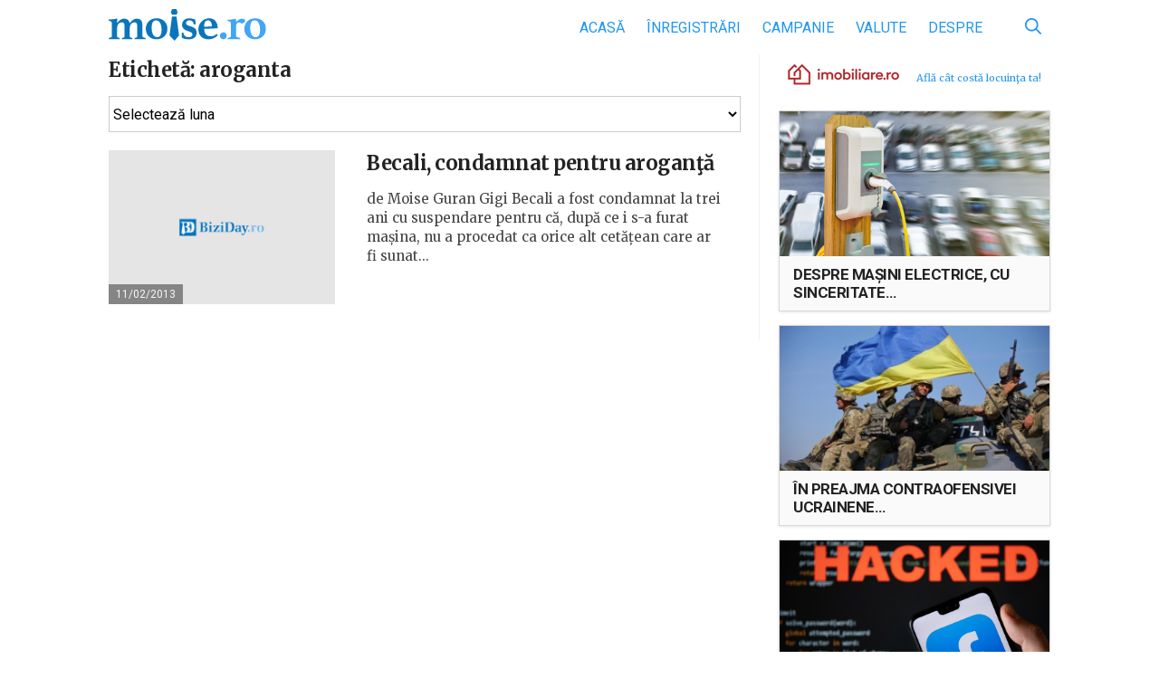

--- FILE ---
content_type: text/html; charset=UTF-8
request_url: https://www.moise.ro/tag/aroganta/
body_size: 11769
content:

<!DOCTYPE html>
<html>
<head>
    <meta http-equiv="Content-Type" content="text/html; charset=utf-8"/>
    <meta name="viewport" content="width=device-width, initial-scale=1, maximum-scale=1">
    <meta name="profitshareid" content="d267109b67959c0b7cd0ce03875c9987"/>
    <meta property="fb:app_id" content="430671890607422"/>
    <title>Arhive aroganta &mdash; Moise.ro</title>
	<meta name='robots' content='index, follow, max-image-preview:large, max-snippet:-1, max-video-preview:-1' />

	<!-- This site is optimized with the Yoast SEO plugin v21.1 - https://yoast.com/wordpress/plugins/seo/ -->
	<link rel="canonical" href="https://www.moise.ro/tag/aroganta/" />
	<meta property="og:locale" content="ro_RO" />
	<meta property="og:type" content="article" />
	<meta property="og:title" content="Arhive aroganta &mdash; Moise.ro" />
	<meta property="og:url" content="https://www.moise.ro/tag/aroganta/" />
	<meta property="og:site_name" content="Moise.ro" />
	<meta name="twitter:card" content="summary_large_image" />
	<script type="application/ld+json" class="yoast-schema-graph">{"@context":"https://schema.org","@graph":[{"@type":"CollectionPage","@id":"https://www.moise.ro/tag/aroganta/","url":"https://www.moise.ro/tag/aroganta/","name":"Arhive aroganta &mdash; Moise.ro","isPartOf":{"@id":"https://www.moise.ro/#website"},"breadcrumb":{"@id":"https://www.moise.ro/tag/aroganta/#breadcrumb"},"inLanguage":"ro-RO"},{"@type":"BreadcrumbList","@id":"https://www.moise.ro/tag/aroganta/#breadcrumb","itemListElement":[{"@type":"ListItem","position":1,"name":"Prima pagină","item":"https://www.moise.ro/"},{"@type":"ListItem","position":2,"name":"aroganta"}]},{"@type":"WebSite","@id":"https://www.moise.ro/#website","url":"https://www.moise.ro/","name":"Moise.ro","description":"Blogul personal al lui Moise Guran","potentialAction":[{"@type":"SearchAction","target":{"@type":"EntryPoint","urlTemplate":"https://www.moise.ro/?s={search_term_string}"},"query-input":"required name=search_term_string"}],"inLanguage":"ro-RO"}]}</script>
	<!-- / Yoast SEO plugin. -->


<link rel='dns-prefetch' href='//www.moise.ro' />
<link rel='dns-prefetch' href='//fonts.googleapis.com' />
<link rel="alternate" type="application/rss+xml" title="Moise.ro &raquo; Flux etichetă aroganta" href="https://www.moise.ro/tag/aroganta/feed/" />
		<!-- This site uses the Google Analytics by ExactMetrics plugin v7.19 - Using Analytics tracking - https://www.exactmetrics.com/ -->
							<script src="//www.googletagmanager.com/gtag/js?id=G-RB27TMQ83G"  data-cfasync="false" data-wpfc-render="false" type="text/javascript" async></script>
			<script data-cfasync="false" data-wpfc-render="false" type="text/javascript">
				var em_version = '7.19';
				var em_track_user = true;
				var em_no_track_reason = '';
				
								var disableStrs = [
										'ga-disable-G-RB27TMQ83G',
									];

				/* Function to detect opted out users */
				function __gtagTrackerIsOptedOut() {
					for (var index = 0; index < disableStrs.length; index++) {
						if (document.cookie.indexOf(disableStrs[index] + '=true') > -1) {
							return true;
						}
					}

					return false;
				}

				/* Disable tracking if the opt-out cookie exists. */
				if (__gtagTrackerIsOptedOut()) {
					for (var index = 0; index < disableStrs.length; index++) {
						window[disableStrs[index]] = true;
					}
				}

				/* Opt-out function */
				function __gtagTrackerOptout() {
					for (var index = 0; index < disableStrs.length; index++) {
						document.cookie = disableStrs[index] + '=true; expires=Thu, 31 Dec 2099 23:59:59 UTC; path=/';
						window[disableStrs[index]] = true;
					}
				}

				if ('undefined' === typeof gaOptout) {
					function gaOptout() {
						__gtagTrackerOptout();
					}
				}
								window.dataLayer = window.dataLayer || [];

				window.ExactMetricsDualTracker = {
					helpers: {},
					trackers: {},
				};
				if (em_track_user) {
					function __gtagDataLayer() {
						dataLayer.push(arguments);
					}

					function __gtagTracker(type, name, parameters) {
						if (!parameters) {
							parameters = {};
						}

						if (parameters.send_to) {
							__gtagDataLayer.apply(null, arguments);
							return;
						}

						if (type === 'event') {
														parameters.send_to = exactmetrics_frontend.v4_id;
							var hookName = name;
							if (typeof parameters['event_category'] !== 'undefined') {
								hookName = parameters['event_category'] + ':' + name;
							}

							if (typeof ExactMetricsDualTracker.trackers[hookName] !== 'undefined') {
								ExactMetricsDualTracker.trackers[hookName](parameters);
							} else {
								__gtagDataLayer('event', name, parameters);
							}
							
						} else {
							__gtagDataLayer.apply(null, arguments);
						}
					}

					__gtagTracker('js', new Date());
					__gtagTracker('set', {
						'developer_id.dNDMyYj': true,
											});
										__gtagTracker('config', 'G-RB27TMQ83G', {"forceSSL":"true"} );
															window.gtag = __gtagTracker;										(function () {
						/* https://developers.google.com/analytics/devguides/collection/analyticsjs/ */
						/* ga and __gaTracker compatibility shim. */
						var noopfn = function () {
							return null;
						};
						var newtracker = function () {
							return new Tracker();
						};
						var Tracker = function () {
							return null;
						};
						var p = Tracker.prototype;
						p.get = noopfn;
						p.set = noopfn;
						p.send = function () {
							var args = Array.prototype.slice.call(arguments);
							args.unshift('send');
							__gaTracker.apply(null, args);
						};
						var __gaTracker = function () {
							var len = arguments.length;
							if (len === 0) {
								return;
							}
							var f = arguments[len - 1];
							if (typeof f !== 'object' || f === null || typeof f.hitCallback !== 'function') {
								if ('send' === arguments[0]) {
									var hitConverted, hitObject = false, action;
									if ('event' === arguments[1]) {
										if ('undefined' !== typeof arguments[3]) {
											hitObject = {
												'eventAction': arguments[3],
												'eventCategory': arguments[2],
												'eventLabel': arguments[4],
												'value': arguments[5] ? arguments[5] : 1,
											}
										}
									}
									if ('pageview' === arguments[1]) {
										if ('undefined' !== typeof arguments[2]) {
											hitObject = {
												'eventAction': 'page_view',
												'page_path': arguments[2],
											}
										}
									}
									if (typeof arguments[2] === 'object') {
										hitObject = arguments[2];
									}
									if (typeof arguments[5] === 'object') {
										Object.assign(hitObject, arguments[5]);
									}
									if ('undefined' !== typeof arguments[1].hitType) {
										hitObject = arguments[1];
										if ('pageview' === hitObject.hitType) {
											hitObject.eventAction = 'page_view';
										}
									}
									if (hitObject) {
										action = 'timing' === arguments[1].hitType ? 'timing_complete' : hitObject.eventAction;
										hitConverted = mapArgs(hitObject);
										__gtagTracker('event', action, hitConverted);
									}
								}
								return;
							}

							function mapArgs(args) {
								var arg, hit = {};
								var gaMap = {
									'eventCategory': 'event_category',
									'eventAction': 'event_action',
									'eventLabel': 'event_label',
									'eventValue': 'event_value',
									'nonInteraction': 'non_interaction',
									'timingCategory': 'event_category',
									'timingVar': 'name',
									'timingValue': 'value',
									'timingLabel': 'event_label',
									'page': 'page_path',
									'location': 'page_location',
									'title': 'page_title',
								};
								for (arg in args) {
																		if (!(!args.hasOwnProperty(arg) || !gaMap.hasOwnProperty(arg))) {
										hit[gaMap[arg]] = args[arg];
									} else {
										hit[arg] = args[arg];
									}
								}
								return hit;
							}

							try {
								f.hitCallback();
							} catch (ex) {
							}
						};
						__gaTracker.create = newtracker;
						__gaTracker.getByName = newtracker;
						__gaTracker.getAll = function () {
							return [];
						};
						__gaTracker.remove = noopfn;
						__gaTracker.loaded = true;
						window['__gaTracker'] = __gaTracker;
					})();
									} else {
										console.log("");
					(function () {
						function __gtagTracker() {
							return null;
						}

						window['__gtagTracker'] = __gtagTracker;
						window['gtag'] = __gtagTracker;
					})();
									}
			</script>
				<!-- / Google Analytics by ExactMetrics -->
		<link rel='stylesheet' id='embed-pdf-viewer-css' href='https://www.moise.ro/wp-content/plugins/embed-pdf-viewer/css/embed-pdf-viewer.css?ver=9f68f1173c6145eddca6329db3020e2c' type='text/css' media='screen' />
<link rel='stylesheet' id='wp-block-library-css' href='https://www.moise.ro/wp-includes/css/dist/block-library/style.min.css?ver=9f68f1173c6145eddca6329db3020e2c' type='text/css' media='all' />
<style id='classic-theme-styles-inline-css' type='text/css'>
/*! This file is auto-generated */
.wp-block-button__link{color:#fff;background-color:#32373c;border-radius:9999px;box-shadow:none;text-decoration:none;padding:calc(.667em + 2px) calc(1.333em + 2px);font-size:1.125em}.wp-block-file__button{background:#32373c;color:#fff;text-decoration:none}
</style>
<style id='global-styles-inline-css' type='text/css'>
body{--wp--preset--color--black: #000000;--wp--preset--color--cyan-bluish-gray: #abb8c3;--wp--preset--color--white: #ffffff;--wp--preset--color--pale-pink: #f78da7;--wp--preset--color--vivid-red: #cf2e2e;--wp--preset--color--luminous-vivid-orange: #ff6900;--wp--preset--color--luminous-vivid-amber: #fcb900;--wp--preset--color--light-green-cyan: #7bdcb5;--wp--preset--color--vivid-green-cyan: #00d084;--wp--preset--color--pale-cyan-blue: #8ed1fc;--wp--preset--color--vivid-cyan-blue: #0693e3;--wp--preset--color--vivid-purple: #9b51e0;--wp--preset--gradient--vivid-cyan-blue-to-vivid-purple: linear-gradient(135deg,rgba(6,147,227,1) 0%,rgb(155,81,224) 100%);--wp--preset--gradient--light-green-cyan-to-vivid-green-cyan: linear-gradient(135deg,rgb(122,220,180) 0%,rgb(0,208,130) 100%);--wp--preset--gradient--luminous-vivid-amber-to-luminous-vivid-orange: linear-gradient(135deg,rgba(252,185,0,1) 0%,rgba(255,105,0,1) 100%);--wp--preset--gradient--luminous-vivid-orange-to-vivid-red: linear-gradient(135deg,rgba(255,105,0,1) 0%,rgb(207,46,46) 100%);--wp--preset--gradient--very-light-gray-to-cyan-bluish-gray: linear-gradient(135deg,rgb(238,238,238) 0%,rgb(169,184,195) 100%);--wp--preset--gradient--cool-to-warm-spectrum: linear-gradient(135deg,rgb(74,234,220) 0%,rgb(151,120,209) 20%,rgb(207,42,186) 40%,rgb(238,44,130) 60%,rgb(251,105,98) 80%,rgb(254,248,76) 100%);--wp--preset--gradient--blush-light-purple: linear-gradient(135deg,rgb(255,206,236) 0%,rgb(152,150,240) 100%);--wp--preset--gradient--blush-bordeaux: linear-gradient(135deg,rgb(254,205,165) 0%,rgb(254,45,45) 50%,rgb(107,0,62) 100%);--wp--preset--gradient--luminous-dusk: linear-gradient(135deg,rgb(255,203,112) 0%,rgb(199,81,192) 50%,rgb(65,88,208) 100%);--wp--preset--gradient--pale-ocean: linear-gradient(135deg,rgb(255,245,203) 0%,rgb(182,227,212) 50%,rgb(51,167,181) 100%);--wp--preset--gradient--electric-grass: linear-gradient(135deg,rgb(202,248,128) 0%,rgb(113,206,126) 100%);--wp--preset--gradient--midnight: linear-gradient(135deg,rgb(2,3,129) 0%,rgb(40,116,252) 100%);--wp--preset--font-size--small: 13px;--wp--preset--font-size--medium: 20px;--wp--preset--font-size--large: 36px;--wp--preset--font-size--x-large: 42px;--wp--preset--spacing--20: 0.44rem;--wp--preset--spacing--30: 0.67rem;--wp--preset--spacing--40: 1rem;--wp--preset--spacing--50: 1.5rem;--wp--preset--spacing--60: 2.25rem;--wp--preset--spacing--70: 3.38rem;--wp--preset--spacing--80: 5.06rem;--wp--preset--shadow--natural: 6px 6px 9px rgba(0, 0, 0, 0.2);--wp--preset--shadow--deep: 12px 12px 50px rgba(0, 0, 0, 0.4);--wp--preset--shadow--sharp: 6px 6px 0px rgba(0, 0, 0, 0.2);--wp--preset--shadow--outlined: 6px 6px 0px -3px rgba(255, 255, 255, 1), 6px 6px rgba(0, 0, 0, 1);--wp--preset--shadow--crisp: 6px 6px 0px rgba(0, 0, 0, 1);}:where(.is-layout-flex){gap: 0.5em;}:where(.is-layout-grid){gap: 0.5em;}body .is-layout-flow > .alignleft{float: left;margin-inline-start: 0;margin-inline-end: 2em;}body .is-layout-flow > .alignright{float: right;margin-inline-start: 2em;margin-inline-end: 0;}body .is-layout-flow > .aligncenter{margin-left: auto !important;margin-right: auto !important;}body .is-layout-constrained > .alignleft{float: left;margin-inline-start: 0;margin-inline-end: 2em;}body .is-layout-constrained > .alignright{float: right;margin-inline-start: 2em;margin-inline-end: 0;}body .is-layout-constrained > .aligncenter{margin-left: auto !important;margin-right: auto !important;}body .is-layout-constrained > :where(:not(.alignleft):not(.alignright):not(.alignfull)){max-width: var(--wp--style--global--content-size);margin-left: auto !important;margin-right: auto !important;}body .is-layout-constrained > .alignwide{max-width: var(--wp--style--global--wide-size);}body .is-layout-flex{display: flex;}body .is-layout-flex{flex-wrap: wrap;align-items: center;}body .is-layout-flex > *{margin: 0;}body .is-layout-grid{display: grid;}body .is-layout-grid > *{margin: 0;}:where(.wp-block-columns.is-layout-flex){gap: 2em;}:where(.wp-block-columns.is-layout-grid){gap: 2em;}:where(.wp-block-post-template.is-layout-flex){gap: 1.25em;}:where(.wp-block-post-template.is-layout-grid){gap: 1.25em;}.has-black-color{color: var(--wp--preset--color--black) !important;}.has-cyan-bluish-gray-color{color: var(--wp--preset--color--cyan-bluish-gray) !important;}.has-white-color{color: var(--wp--preset--color--white) !important;}.has-pale-pink-color{color: var(--wp--preset--color--pale-pink) !important;}.has-vivid-red-color{color: var(--wp--preset--color--vivid-red) !important;}.has-luminous-vivid-orange-color{color: var(--wp--preset--color--luminous-vivid-orange) !important;}.has-luminous-vivid-amber-color{color: var(--wp--preset--color--luminous-vivid-amber) !important;}.has-light-green-cyan-color{color: var(--wp--preset--color--light-green-cyan) !important;}.has-vivid-green-cyan-color{color: var(--wp--preset--color--vivid-green-cyan) !important;}.has-pale-cyan-blue-color{color: var(--wp--preset--color--pale-cyan-blue) !important;}.has-vivid-cyan-blue-color{color: var(--wp--preset--color--vivid-cyan-blue) !important;}.has-vivid-purple-color{color: var(--wp--preset--color--vivid-purple) !important;}.has-black-background-color{background-color: var(--wp--preset--color--black) !important;}.has-cyan-bluish-gray-background-color{background-color: var(--wp--preset--color--cyan-bluish-gray) !important;}.has-white-background-color{background-color: var(--wp--preset--color--white) !important;}.has-pale-pink-background-color{background-color: var(--wp--preset--color--pale-pink) !important;}.has-vivid-red-background-color{background-color: var(--wp--preset--color--vivid-red) !important;}.has-luminous-vivid-orange-background-color{background-color: var(--wp--preset--color--luminous-vivid-orange) !important;}.has-luminous-vivid-amber-background-color{background-color: var(--wp--preset--color--luminous-vivid-amber) !important;}.has-light-green-cyan-background-color{background-color: var(--wp--preset--color--light-green-cyan) !important;}.has-vivid-green-cyan-background-color{background-color: var(--wp--preset--color--vivid-green-cyan) !important;}.has-pale-cyan-blue-background-color{background-color: var(--wp--preset--color--pale-cyan-blue) !important;}.has-vivid-cyan-blue-background-color{background-color: var(--wp--preset--color--vivid-cyan-blue) !important;}.has-vivid-purple-background-color{background-color: var(--wp--preset--color--vivid-purple) !important;}.has-black-border-color{border-color: var(--wp--preset--color--black) !important;}.has-cyan-bluish-gray-border-color{border-color: var(--wp--preset--color--cyan-bluish-gray) !important;}.has-white-border-color{border-color: var(--wp--preset--color--white) !important;}.has-pale-pink-border-color{border-color: var(--wp--preset--color--pale-pink) !important;}.has-vivid-red-border-color{border-color: var(--wp--preset--color--vivid-red) !important;}.has-luminous-vivid-orange-border-color{border-color: var(--wp--preset--color--luminous-vivid-orange) !important;}.has-luminous-vivid-amber-border-color{border-color: var(--wp--preset--color--luminous-vivid-amber) !important;}.has-light-green-cyan-border-color{border-color: var(--wp--preset--color--light-green-cyan) !important;}.has-vivid-green-cyan-border-color{border-color: var(--wp--preset--color--vivid-green-cyan) !important;}.has-pale-cyan-blue-border-color{border-color: var(--wp--preset--color--pale-cyan-blue) !important;}.has-vivid-cyan-blue-border-color{border-color: var(--wp--preset--color--vivid-cyan-blue) !important;}.has-vivid-purple-border-color{border-color: var(--wp--preset--color--vivid-purple) !important;}.has-vivid-cyan-blue-to-vivid-purple-gradient-background{background: var(--wp--preset--gradient--vivid-cyan-blue-to-vivid-purple) !important;}.has-light-green-cyan-to-vivid-green-cyan-gradient-background{background: var(--wp--preset--gradient--light-green-cyan-to-vivid-green-cyan) !important;}.has-luminous-vivid-amber-to-luminous-vivid-orange-gradient-background{background: var(--wp--preset--gradient--luminous-vivid-amber-to-luminous-vivid-orange) !important;}.has-luminous-vivid-orange-to-vivid-red-gradient-background{background: var(--wp--preset--gradient--luminous-vivid-orange-to-vivid-red) !important;}.has-very-light-gray-to-cyan-bluish-gray-gradient-background{background: var(--wp--preset--gradient--very-light-gray-to-cyan-bluish-gray) !important;}.has-cool-to-warm-spectrum-gradient-background{background: var(--wp--preset--gradient--cool-to-warm-spectrum) !important;}.has-blush-light-purple-gradient-background{background: var(--wp--preset--gradient--blush-light-purple) !important;}.has-blush-bordeaux-gradient-background{background: var(--wp--preset--gradient--blush-bordeaux) !important;}.has-luminous-dusk-gradient-background{background: var(--wp--preset--gradient--luminous-dusk) !important;}.has-pale-ocean-gradient-background{background: var(--wp--preset--gradient--pale-ocean) !important;}.has-electric-grass-gradient-background{background: var(--wp--preset--gradient--electric-grass) !important;}.has-midnight-gradient-background{background: var(--wp--preset--gradient--midnight) !important;}.has-small-font-size{font-size: var(--wp--preset--font-size--small) !important;}.has-medium-font-size{font-size: var(--wp--preset--font-size--medium) !important;}.has-large-font-size{font-size: var(--wp--preset--font-size--large) !important;}.has-x-large-font-size{font-size: var(--wp--preset--font-size--x-large) !important;}
.wp-block-navigation a:where(:not(.wp-element-button)){color: inherit;}
:where(.wp-block-post-template.is-layout-flex){gap: 1.25em;}:where(.wp-block-post-template.is-layout-grid){gap: 1.25em;}
:where(.wp-block-columns.is-layout-flex){gap: 2em;}:where(.wp-block-columns.is-layout-grid){gap: 2em;}
.wp-block-pullquote{font-size: 1.5em;line-height: 1.6;}
</style>
<link rel='stylesheet' id='google-fonts-css' href='https://fonts.googleapis.com/css?family=Merriweather%3A400%2C400i%2C700%2C700i%7CRoboto%3A400%2C400i%2C700%2C700i&#038;subset=latin-ext&#038;ver=9f68f1173c6145eddca6329db3020e2c' type='text/css' media='all' />
<link rel='stylesheet' id='biziday-ui-css' href='https://www.moise.ro/wp-content/themes/biziday/scss/screen.css?ver=20200116-1' type='text/css' media='all' />
<script type='text/javascript' src='https://www.moise.ro/wp-content/plugins/google-analytics-dashboard-for-wp/assets/js/frontend-gtag.js?ver=7.19' id='exactmetrics-frontend-script-js'></script>
<script data-cfasync="false" data-wpfc-render="false" type="text/javascript" id='exactmetrics-frontend-script-js-extra'>/* <![CDATA[ */
var exactmetrics_frontend = {"js_events_tracking":"true","download_extensions":"zip,mp3,mpeg,pdf,docx,pptx,xlsx,rar","inbound_paths":"[]","home_url":"https:\/\/www.moise.ro","hash_tracking":"false","v4_id":"G-RB27TMQ83G"};/* ]]> */
</script>
<script type='text/javascript' src='https://www.moise.ro/wp-content/themes/biziday/js/html5.js?ver=3.7.3' id='html5-js'></script>
<script type='text/javascript' src='https://www.moise.ro/wp-includes/js/jquery/jquery.min.js?ver=3.7.0' id='jquery-core-js'></script>
<script type='text/javascript' src='https://www.moise.ro/wp-includes/js/jquery/jquery-migrate.min.js?ver=3.4.1' id='jquery-migrate-js'></script>
<script type='text/javascript' src='https://www.moise.ro/wp-content/themes/biziday/js/detect.min.js?ver=9f68f1173c6145eddca6329db3020e2c' id='detect-js'></script>
<link rel="https://api.w.org/" href="https://www.moise.ro/wp-json/" /><link rel="alternate" type="application/json" href="https://www.moise.ro/wp-json/wp/v2/tags/1317" /><link rel="EditURI" type="application/rsd+xml" title="RSD" href="https://www.moise.ro/xmlrpc.php?rsd" />

<style type="text/css">.recentcomments a{display:inline !important;padding:0 !important;margin:0 !important;}</style>      <meta name="onesignal" content="wordpress-plugin"/>
            <script>

      window.OneSignal = window.OneSignal || [];

      OneSignal.push( function() {
        OneSignal.SERVICE_WORKER_UPDATER_PATH = "OneSignalSDKUpdaterWorker.js.php";
                      OneSignal.SERVICE_WORKER_PATH = "OneSignalSDKWorker.js.php";
                      OneSignal.SERVICE_WORKER_PARAM = { scope: "/" };
        OneSignal.setDefaultNotificationUrl("https://www.moise.ro");
        var oneSignal_options = {};
        window._oneSignalInitOptions = oneSignal_options;

        oneSignal_options['wordpress'] = true;
oneSignal_options['appId'] = '2c9b0c16-35d2-45bc-93cb-eb49d6b9d395';
oneSignal_options['allowLocalhostAsSecureOrigin'] = true;
oneSignal_options['welcomeNotification'] = { };
oneSignal_options['welcomeNotification']['title'] = "Te-ai abonat.";
oneSignal_options['welcomeNotification']['message'] = "Mulțumesc!";
oneSignal_options['welcomeNotification']['url'] = "https://www.moise.ro/notificari/";
oneSignal_options['path'] = "https://www.moise.ro/wp-content/plugins/onesignal-free-web-push-notifications/sdk_files/";
oneSignal_options['safari_web_id'] = "web.onesignal.auto.0534d2b4-18a9-4e11-8788-4e680cd265b6";
oneSignal_options['persistNotification'] = true;
oneSignal_options['promptOptions'] = { };
                OneSignal.init(window._oneSignalInitOptions);
                      });

      function documentInitOneSignal() {
        var oneSignal_elements = document.getElementsByClassName("OneSignal-prompt");

        var oneSignalLinkClickHandler = function(event) { OneSignal.push(['registerForPushNotifications']); event.preventDefault(); };        for(var i = 0; i < oneSignal_elements.length; i++)
          oneSignal_elements[i].addEventListener('click', oneSignalLinkClickHandler, false);
      }

      if (document.readyState === 'complete') {
           documentInitOneSignal();
      }
      else {
           window.addEventListener("load", function(event){
               documentInitOneSignal();
          });
      }
    </script>
		<style type="text/css" id="wp-custom-css">
			.embed-pdf-viewer {
	width: 100% !important;
}		</style>
			
	        <script>
            (function (i, s, o, g, r, a, m) {
                i['GoogleAnalyticsObject'] = r;
                i[r] = i[r] || function () {
                    (i[r].q = i[r].q || []).push(arguments)
                }, i[r].l = 1 * new Date();
                a = s.createElement(o),
                    m = s.getElementsByTagName(o)[0];
                a.async = 1;
                a.src = g;
                m.parentNode.insertBefore(a, m)
            })(window, document, 'script', 'https://www.google-analytics.com/analytics.js', 'ga');

            ga('create', 'UA-25927202-1', 'auto');
            ga('send', 'pageview');

            var trackOutboundLink = function (url) {
                ga('send', 'event', 'outbound', 'click', url, {
                    'transport': 'beacon',
                    'hitCallback': function () {
                        document.location = url;
                    }
                });
            }

        </script>
	</head>
<body class="archive tag tag-aroganta tag-1317">

<div id="fb-root"></div>
<div id="fb-root"></div>
<script async defer crossorigin="anonymous" src="https://connect.facebook.net/ro_RO/sdk.js#xfbml=1&version=v15.0&appId=626277365756258&autoLogAppEvents=1" nonce="7sPZifGy"></script>

<header id="header">
    <div class="container">
        <div class="logo-nav clearfix">
            <a href="https://www.moise.ro" id="logo">
                <img src="https://www.moise.ro/wp-content/themes/biziday/images/logo.svg"
                     alt="Blogul personal al lui Moise Guran">
            </a>
			
			<ul id="menu-main" class="menu"><li id="menu-item-1232" class="menu-item menu-item-type-custom menu-item-object-custom menu-item-home menu-item-1232"><a href="https://www.moise.ro/">Acasă</a></li>
<li id="menu-item-1556" class="menu-item menu-item-type-taxonomy menu-item-object-category menu-item-1556"><a href="https://www.moise.ro/news/inregistrari/">Înregistrări</a></li>
<li id="menu-item-10416" class="menu-item menu-item-type-taxonomy menu-item-object-category menu-item-10416"><a href="https://www.moise.ro/news/campanie-inregistrari/">Campanie</a></li>
<li id="menu-item-35499" class="menu-item menu-item-type-post_type menu-item-object-page menu-item-35499"><a href="https://www.moise.ro/tradeville/">Valute</a></li>
<li id="menu-item-1268" class="menu-item menu-item-type-post_type menu-item-object-page menu-item-1268"><a href="https://www.moise.ro/despre/">Despre</a></li>
</ul>
            <div id="search-form-desktop">
                <form role="search" method="get" class="search-form" action="https://www.moise.ro/">
                    <input
                            type="search"
                            class="search-field"
                            value=""
                            placeholder="Caută"
                            name="s"
                            title="Caută după:"/>
                    <button id="search-submit" type="button">
                        <svg xmlns="http://www.w3.org/2000/svg" viewBox="0 0 460.2 460.53">
                            <path d="M302.58,335A187.94,187.94,0,0,1,42.65,306.52c-59.53-71.59-56.48-179.68,7.5-246.87C117-10.59,223-19.83,299.51,37.42c81.16,60.74,101.84,181.16,34.6,266.42a25.38,25.38,0,0,1,4.46,2.94q56.8,56.68,113.53,113.43c4.25,4.24,7.47,8.94,8,15.09.86,9.89-3.79,18.58-12.16,22.77a22.52,22.52,0,0,1-26.3-4.31c-11.67-11.43-23.14-23.05-34.68-34.61l-81.28-81.34C304.74,336.88,303.73,336,302.58,335Zm-115.8-5.62c78.1.17,142-63.33,142.36-141.38.32-78.36-63.34-142.59-141.49-142.75A142.23,142.23,0,0,0,45.06,187.34C44.93,265.29,108.68,329.16,186.79,329.34Z"/>
                        </svg>
                    </button>
                </form>
            </div>

            <div id="mobile-nav-trigger">
                <span></span>
                <span></span>
                <span></span>
                <span></span>

                <div class="label">Meniu</div>
            </div>
        </div>
		
		    </div>
</header>
<div class="container clearfix">
	<main id="main">
		<div class="main-content">
			<h1 class="page-title">Etichetă: <span>aroganta</span></h1>				
				<select class="archives" name="archive-dropdown" onchange="document.location.href=this.options[this.selectedIndex].value;" style="margin-bottom: 20px;">
				  <option value="">Selectează luna</option> 
				  	<option value='https://www.moise.ro/2024/01/'> ianuarie 2024 &nbsp;(1)</option>
	<option value='https://www.moise.ro/2023/05/'> mai 2023 &nbsp;(2)</option>
	<option value='https://www.moise.ro/2023/02/'> februarie 2023 &nbsp;(1)</option>
	<option value='https://www.moise.ro/2023/01/'> ianuarie 2023 &nbsp;(3)</option>
	<option value='https://www.moise.ro/2022/09/'> septembrie 2022 &nbsp;(3)</option>
	<option value='https://www.moise.ro/2022/08/'> august 2022 &nbsp;(1)</option>
	<option value='https://www.moise.ro/2022/06/'> iunie 2022 &nbsp;(1)</option>
	<option value='https://www.moise.ro/2022/05/'> mai 2022 &nbsp;(3)</option>
	<option value='https://www.moise.ro/2022/03/'> martie 2022 &nbsp;(3)</option>
	<option value='https://www.moise.ro/2022/02/'> februarie 2022 &nbsp;(3)</option>
	<option value='https://www.moise.ro/2022/01/'> ianuarie 2022 &nbsp;(2)</option>
	<option value='https://www.moise.ro/2021/12/'> decembrie 2021 &nbsp;(3)</option>
	<option value='https://www.moise.ro/2021/10/'> octombrie 2021 &nbsp;(3)</option>
	<option value='https://www.moise.ro/2021/09/'> septembrie 2021 &nbsp;(3)</option>
	<option value='https://www.moise.ro/2021/06/'> iunie 2021 &nbsp;(3)</option>
	<option value='https://www.moise.ro/2021/05/'> mai 2021 &nbsp;(2)</option>
	<option value='https://www.moise.ro/2021/04/'> aprilie 2021 &nbsp;(5)</option>
	<option value='https://www.moise.ro/2021/03/'> martie 2021 &nbsp;(5)</option>
	<option value='https://www.moise.ro/2021/02/'> februarie 2021 &nbsp;(2)</option>
	<option value='https://www.moise.ro/2021/01/'> ianuarie 2021 &nbsp;(1)</option>
	<option value='https://www.moise.ro/2020/12/'> decembrie 2020 &nbsp;(1)</option>
	<option value='https://www.moise.ro/2020/11/'> noiembrie 2020 &nbsp;(4)</option>
	<option value='https://www.moise.ro/2020/10/'> octombrie 2020 &nbsp;(2)</option>
	<option value='https://www.moise.ro/2020/08/'> august 2020 &nbsp;(2)</option>
	<option value='https://www.moise.ro/2020/07/'> iulie 2020 &nbsp;(1)</option>
	<option value='https://www.moise.ro/2020/06/'> iunie 2020 &nbsp;(6)</option>
	<option value='https://www.moise.ro/2020/05/'> mai 2020 &nbsp;(6)</option>
	<option value='https://www.moise.ro/2020/04/'> aprilie 2020 &nbsp;(10)</option>
	<option value='https://www.moise.ro/2020/03/'> martie 2020 &nbsp;(10)</option>
	<option value='https://www.moise.ro/2020/02/'> februarie 2020 &nbsp;(1)</option>
	<option value='https://www.moise.ro/2020/01/'> ianuarie 2020 &nbsp;(7)</option>
	<option value='https://www.moise.ro/2019/12/'> decembrie 2019 &nbsp;(15)</option>
	<option value='https://www.moise.ro/2019/11/'> noiembrie 2019 &nbsp;(18)</option>
	<option value='https://www.moise.ro/2019/10/'> octombrie 2019 &nbsp;(27)</option>
	<option value='https://www.moise.ro/2019/09/'> septembrie 2019 &nbsp;(31)</option>
	<option value='https://www.moise.ro/2019/08/'> august 2019 &nbsp;(5)</option>
	<option value='https://www.moise.ro/2019/07/'> iulie 2019 &nbsp;(7)</option>
	<option value='https://www.moise.ro/2019/06/'> iunie 2019 &nbsp;(14)</option>
	<option value='https://www.moise.ro/2019/05/'> mai 2019 &nbsp;(25)</option>
	<option value='https://www.moise.ro/2019/04/'> aprilie 2019 &nbsp;(21)</option>
	<option value='https://www.moise.ro/2019/03/'> martie 2019 &nbsp;(33)</option>
	<option value='https://www.moise.ro/2019/02/'> februarie 2019 &nbsp;(35)</option>
	<option value='https://www.moise.ro/2019/01/'> ianuarie 2019 &nbsp;(31)</option>
	<option value='https://www.moise.ro/2018/12/'> decembrie 2018 &nbsp;(24)</option>
	<option value='https://www.moise.ro/2018/11/'> noiembrie 2018 &nbsp;(29)</option>
	<option value='https://www.moise.ro/2018/10/'> octombrie 2018 &nbsp;(32)</option>
	<option value='https://www.moise.ro/2018/09/'> septembrie 2018 &nbsp;(28)</option>
	<option value='https://www.moise.ro/2018/08/'> august 2018 &nbsp;(12)</option>
	<option value='https://www.moise.ro/2018/07/'> iulie 2018 &nbsp;(17)</option>
	<option value='https://www.moise.ro/2018/06/'> iunie 2018 &nbsp;(39)</option>
	<option value='https://www.moise.ro/2018/05/'> mai 2018 &nbsp;(38)</option>
	<option value='https://www.moise.ro/2018/04/'> aprilie 2018 &nbsp;(26)</option>
	<option value='https://www.moise.ro/2018/03/'> martie 2018 &nbsp;(35)</option>
	<option value='https://www.moise.ro/2018/02/'> februarie 2018 &nbsp;(19)</option>
	<option value='https://www.moise.ro/2018/01/'> ianuarie 2018 &nbsp;(29)</option>
	<option value='https://www.moise.ro/2017/12/'> decembrie 2017 &nbsp;(20)</option>
	<option value='https://www.moise.ro/2017/11/'> noiembrie 2017 &nbsp;(36)</option>
	<option value='https://www.moise.ro/2017/10/'> octombrie 2017 &nbsp;(36)</option>
	<option value='https://www.moise.ro/2017/09/'> septembrie 2017 &nbsp;(31)</option>
	<option value='https://www.moise.ro/2017/08/'> august 2017 &nbsp;(18)</option>
	<option value='https://www.moise.ro/2017/07/'> iulie 2017 &nbsp;(12)</option>
	<option value='https://www.moise.ro/2017/06/'> iunie 2017 &nbsp;(18)</option>
	<option value='https://www.moise.ro/2017/05/'> mai 2017 &nbsp;(23)</option>
	<option value='https://www.moise.ro/2017/04/'> aprilie 2017 &nbsp;(21)</option>
	<option value='https://www.moise.ro/2017/03/'> martie 2017 &nbsp;(41)</option>
	<option value='https://www.moise.ro/2017/02/'> februarie 2017 &nbsp;(40)</option>
	<option value='https://www.moise.ro/2017/01/'> ianuarie 2017 &nbsp;(26)</option>
	<option value='https://www.moise.ro/2016/12/'> decembrie 2016 &nbsp;(32)</option>
	<option value='https://www.moise.ro/2016/11/'> noiembrie 2016 &nbsp;(36)</option>
	<option value='https://www.moise.ro/2016/10/'> octombrie 2016 &nbsp;(38)</option>
	<option value='https://www.moise.ro/2016/09/'> septembrie 2016 &nbsp;(35)</option>
	<option value='https://www.moise.ro/2016/08/'> august 2016 &nbsp;(10)</option>
	<option value='https://www.moise.ro/2016/07/'> iulie 2016 &nbsp;(14)</option>
	<option value='https://www.moise.ro/2016/06/'> iunie 2016 &nbsp;(33)</option>
	<option value='https://www.moise.ro/2016/05/'> mai 2016 &nbsp;(35)</option>
	<option value='https://www.moise.ro/2016/04/'> aprilie 2016 &nbsp;(37)</option>
	<option value='https://www.moise.ro/2016/03/'> martie 2016 &nbsp;(45)</option>
	<option value='https://www.moise.ro/2016/02/'> februarie 2016 &nbsp;(40)</option>
	<option value='https://www.moise.ro/2016/01/'> ianuarie 2016 &nbsp;(30)</option>
	<option value='https://www.moise.ro/2015/12/'> decembrie 2015 &nbsp;(29)</option>
	<option value='https://www.moise.ro/2015/11/'> noiembrie 2015 &nbsp;(31)</option>
	<option value='https://www.moise.ro/2015/10/'> octombrie 2015 &nbsp;(43)</option>
	<option value='https://www.moise.ro/2015/09/'> septembrie 2015 &nbsp;(42)</option>
	<option value='https://www.moise.ro/2015/08/'> august 2015 &nbsp;(9)</option>
	<option value='https://www.moise.ro/2015/07/'> iulie 2015 &nbsp;(18)</option>
	<option value='https://www.moise.ro/2015/06/'> iunie 2015 &nbsp;(48)</option>
	<option value='https://www.moise.ro/2015/05/'> mai 2015 &nbsp;(44)</option>
	<option value='https://www.moise.ro/2015/04/'> aprilie 2015 &nbsp;(41)</option>
	<option value='https://www.moise.ro/2015/03/'> martie 2015 &nbsp;(43)</option>
	<option value='https://www.moise.ro/2015/02/'> februarie 2015 &nbsp;(41)</option>
	<option value='https://www.moise.ro/2015/01/'> ianuarie 2015 &nbsp;(26)</option>
	<option value='https://www.moise.ro/2014/12/'> decembrie 2014 &nbsp;(29)</option>
	<option value='https://www.moise.ro/2014/11/'> noiembrie 2014 &nbsp;(43)</option>
	<option value='https://www.moise.ro/2014/10/'> octombrie 2014 &nbsp;(39)</option>
	<option value='https://www.moise.ro/2014/09/'> septembrie 2014 &nbsp;(40)</option>
	<option value='https://www.moise.ro/2014/08/'> august 2014 &nbsp;(8)</option>
	<option value='https://www.moise.ro/2014/07/'> iulie 2014 &nbsp;(4)</option>
	<option value='https://www.moise.ro/2014/06/'> iunie 2014 &nbsp;(43)</option>
	<option value='https://www.moise.ro/2014/05/'> mai 2014 &nbsp;(33)</option>
	<option value='https://www.moise.ro/2014/04/'> aprilie 2014 &nbsp;(26)</option>
	<option value='https://www.moise.ro/2014/03/'> martie 2014 &nbsp;(47)</option>
	<option value='https://www.moise.ro/2014/02/'> februarie 2014 &nbsp;(64)</option>
	<option value='https://www.moise.ro/2014/01/'> ianuarie 2014 &nbsp;(41)</option>
	<option value='https://www.moise.ro/2013/12/'> decembrie 2013 &nbsp;(51)</option>
	<option value='https://www.moise.ro/2013/11/'> noiembrie 2013 &nbsp;(72)</option>
	<option value='https://www.moise.ro/2013/10/'> octombrie 2013 &nbsp;(91)</option>
	<option value='https://www.moise.ro/2013/09/'> septembrie 2013 &nbsp;(65)</option>
	<option value='https://www.moise.ro/2013/08/'> august 2013 &nbsp;(55)</option>
	<option value='https://www.moise.ro/2013/07/'> iulie 2013 &nbsp;(40)</option>
	<option value='https://www.moise.ro/2013/06/'> iunie 2013 &nbsp;(59)</option>
	<option value='https://www.moise.ro/2013/05/'> mai 2013 &nbsp;(56)</option>
	<option value='https://www.moise.ro/2013/04/'> aprilie 2013 &nbsp;(84)</option>
	<option value='https://www.moise.ro/2013/03/'> martie 2013 &nbsp;(77)</option>
	<option value='https://www.moise.ro/2013/02/'> februarie 2013 &nbsp;(75)</option>
	<option value='https://www.moise.ro/2013/01/'> ianuarie 2013 &nbsp;(38)</option>
	<option value='https://www.moise.ro/2012/12/'> decembrie 2012 &nbsp;(30)</option>
	<option value='https://www.moise.ro/2012/11/'> noiembrie 2012 &nbsp;(43)</option>
	<option value='https://www.moise.ro/2012/10/'> octombrie 2012 &nbsp;(47)</option>
	<option value='https://www.moise.ro/2012/09/'> septembrie 2012 &nbsp;(37)</option>
	<option value='https://www.moise.ro/2012/08/'> august 2012 &nbsp;(34)</option>
	<option value='https://www.moise.ro/2012/07/'> iulie 2012 &nbsp;(16)</option>
	<option value='https://www.moise.ro/2012/06/'> iunie 2012 &nbsp;(40)</option>
	<option value='https://www.moise.ro/2012/05/'> mai 2012 &nbsp;(52)</option>
	<option value='https://www.moise.ro/2012/04/'> aprilie 2012 &nbsp;(35)</option>
	<option value='https://www.moise.ro/2012/03/'> martie 2012 &nbsp;(50)</option>
	<option value='https://www.moise.ro/2012/02/'> februarie 2012 &nbsp;(47)</option>
	<option value='https://www.moise.ro/2012/01/'> ianuarie 2012 &nbsp;(26)</option>
	<option value='https://www.moise.ro/2011/12/'> decembrie 2011 &nbsp;(23)</option>
	<option value='https://www.moise.ro/2011/11/'> noiembrie 2011 &nbsp;(44)</option>
	<option value='https://www.moise.ro/2011/10/'> octombrie 2011 &nbsp;(48)</option>
	<option value='https://www.moise.ro/2011/09/'> septembrie 2011 &nbsp;(45)</option>
	<option value='https://www.moise.ro/2011/08/'> august 2011 &nbsp;(40)</option>
	<option value='https://www.moise.ro/2011/07/'> iulie 2011 &nbsp;(13)</option>
	<option value='https://www.moise.ro/2011/06/'> iunie 2011 &nbsp;(50)</option>
	<option value='https://www.moise.ro/2011/05/'> mai 2011 &nbsp;(58)</option>
	<option value='https://www.moise.ro/2011/04/'> aprilie 2011 &nbsp;(43)</option>
	<option value='https://www.moise.ro/2011/03/'> martie 2011 &nbsp;(72)</option>
	<option value='https://www.moise.ro/2011/02/'> februarie 2011 &nbsp;(67)</option>
	<option value='https://www.moise.ro/2011/01/'> ianuarie 2011 &nbsp;(68)</option>
	<option value='https://www.moise.ro/2010/12/'> decembrie 2010 &nbsp;(30)</option>
	<option value='https://www.moise.ro/2010/11/'> noiembrie 2010 &nbsp;(47)</option>
	<option value='https://www.moise.ro/2010/10/'> octombrie 2010 &nbsp;(10)</option>
	<option value='https://www.moise.ro/2010/09/'> septembrie 2010 &nbsp;(3)</option>
	<option value='https://www.moise.ro/2010/07/'> iulie 2010 &nbsp;(2)</option>
	<option value='https://www.moise.ro/2010/06/'> iunie 2010 &nbsp;(3)</option>
	<option value='https://www.moise.ro/2010/05/'> mai 2010 &nbsp;(5)</option>
	<option value='https://www.moise.ro/2010/04/'> aprilie 2010 &nbsp;(4)</option>
	<option value='https://www.moise.ro/2010/03/'> martie 2010 &nbsp;(4)</option>
	<option value='https://www.moise.ro/2010/02/'> februarie 2010 &nbsp;(18)</option>
	<option value='https://www.moise.ro/2010/01/'> ianuarie 2010 &nbsp;(14)</option>
	<option value='https://www.moise.ro/2009/12/'> decembrie 2009 &nbsp;(15)</option>
				</select>
				
				
<article itemscope itemtype="https://schema.org/Article" class="article-excerpt delegate-link clearfix">
	<div class="article-thumb" style="background-image: url(https://www.moise.ro/wp-content/themes/biziday/images/video-default.jpg);">
				<span class="timestamp "><time datetime="2013-02-11" itemprop="datePubished">11/02/2013</time></span>
			</div>
	
	<div class="article-excerpt-content">		
		<h2 class="post-title"><a href="https://www.moise.ro/2013/02/11/becali-condamnat-pentru-aroganta/" title="Becali, condamnat pentru aroganţă" itemprop="url" rel="bookmark"><span itemprop="headline">Becali, condamnat pentru aroganţă</span></a></h2>
		
		<p itemprop="description">de Moise Guran Gigi Becali a fost condamnat la trei ani cu suspendare pentru că, după ce i s-a furat mașina, nu a procedat ca orice alt cetățean care ar fi sunat...</p>
	</div>
</article><div class="navigation"></div>		</div>
	</main>
	
	<aside id="sidebar">
    <div class="content">
		
				
				
				
				
		            <div class="sidebar-insert">
				<div id="indicele-imobiliar-widget"><script src="https://www.imobiliare.ro/widgets/js-indice-national"></script><div id="indicele-imobiliar-footer"><a href="https://www.imobiliare.ro/?utm_source=widget_indice&utm_campaign=widgets&utm_medium=sigla" style="height:42px; width:120px; display:block; float:left" target="_blank" title="Anunturi imobiliare"></a><a href="http://www.imobiliare.ro/sugestie-pret?utm_source=widget_indice&utm_campaign=widgets&utm_medium=link_sugestie" style="height:37px;margin-top:5px; display:block; float:right;" target="_blank">Afl&#259; c&#226;t cost&#259; locuin&#355;a ta!</a></div></div>            </div>
				
		            <div class="recent-posts clearfix">
				                        <div class="item delegate-link">
                            <div class="item-content">
                                <div class="cover-img"
                                     style="background-image: url(https://www.moise.ro/wp-content/uploads/2024/01/ev-charger.jpg);"></div>
                                <div class="title"><h3 class="post-title"><a href="https://www.moise.ro/2024/01/03/despre-masini-electrice-cu-sinceritate/"
                                                                             rel="bookmark">Despre mașini electrice, cu sinceritate…</a>
                                    </h3></div>
                            </div>
                        </div>
					                        <div class="item delegate-link">
                            <div class="item-content">
                                <div class="cover-img"
                                     style="background-image: url(https://www.moise.ro/wp-content/uploads/2023/05/soldati-ucraina.png);"></div>
                                <div class="title"><h3 class="post-title"><a href="https://www.moise.ro/2023/05/09/in-preajma-contraofensivei-ucrainene/"
                                                                             rel="bookmark">În preajma contraofensivei ucrainene…</a>
                                    </h3></div>
                            </div>
                        </div>
					                        <div class="item delegate-link">
                            <div class="item-content">
                                <div class="cover-img"
                                     style="background-image: url(https://www.moise.ro/wp-content/uploads/2023/05/facebook-hacked.jpg);"></div>
                                <div class="title"><h3 class="post-title"><a href="https://www.moise.ro/2023/05/05/pierdut-in-cosmarului-lui-mark-cum-mi-a-fost-preluat-profilul-personal-de-facebook-si-cum-l-am-recuperat/"
                                                                             rel="bookmark">Pierdut în coșmarul lui Mark. Cum mi-a fost preluat profilul personal de Facebook și cu...</a>
                                    </h3></div>
                            </div>
                        </div>
					            </div>
		
        <div class="archives-container">
            <h3>Arhivă</h3>
            <select class="archives" name="archive-dropdown"
                    onchange="document.location.href=this.options[this.selectedIndex].value;">
                <option value="">Selectează luna</option>
					<option value='https://www.moise.ro/2024/01/'> ianuarie 2024 &nbsp;(1)</option>
	<option value='https://www.moise.ro/2023/05/'> mai 2023 &nbsp;(2)</option>
	<option value='https://www.moise.ro/2023/02/'> februarie 2023 &nbsp;(1)</option>
	<option value='https://www.moise.ro/2023/01/'> ianuarie 2023 &nbsp;(3)</option>
	<option value='https://www.moise.ro/2022/09/'> septembrie 2022 &nbsp;(3)</option>
	<option value='https://www.moise.ro/2022/08/'> august 2022 &nbsp;(1)</option>
	<option value='https://www.moise.ro/2022/06/'> iunie 2022 &nbsp;(1)</option>
	<option value='https://www.moise.ro/2022/05/'> mai 2022 &nbsp;(3)</option>
	<option value='https://www.moise.ro/2022/03/'> martie 2022 &nbsp;(3)</option>
	<option value='https://www.moise.ro/2022/02/'> februarie 2022 &nbsp;(3)</option>
	<option value='https://www.moise.ro/2022/01/'> ianuarie 2022 &nbsp;(2)</option>
	<option value='https://www.moise.ro/2021/12/'> decembrie 2021 &nbsp;(3)</option>
	<option value='https://www.moise.ro/2021/10/'> octombrie 2021 &nbsp;(3)</option>
	<option value='https://www.moise.ro/2021/09/'> septembrie 2021 &nbsp;(3)</option>
	<option value='https://www.moise.ro/2021/06/'> iunie 2021 &nbsp;(3)</option>
	<option value='https://www.moise.ro/2021/05/'> mai 2021 &nbsp;(2)</option>
	<option value='https://www.moise.ro/2021/04/'> aprilie 2021 &nbsp;(5)</option>
	<option value='https://www.moise.ro/2021/03/'> martie 2021 &nbsp;(5)</option>
	<option value='https://www.moise.ro/2021/02/'> februarie 2021 &nbsp;(2)</option>
	<option value='https://www.moise.ro/2021/01/'> ianuarie 2021 &nbsp;(1)</option>
	<option value='https://www.moise.ro/2020/12/'> decembrie 2020 &nbsp;(1)</option>
	<option value='https://www.moise.ro/2020/11/'> noiembrie 2020 &nbsp;(4)</option>
	<option value='https://www.moise.ro/2020/10/'> octombrie 2020 &nbsp;(2)</option>
	<option value='https://www.moise.ro/2020/08/'> august 2020 &nbsp;(2)</option>
	<option value='https://www.moise.ro/2020/07/'> iulie 2020 &nbsp;(1)</option>
	<option value='https://www.moise.ro/2020/06/'> iunie 2020 &nbsp;(6)</option>
	<option value='https://www.moise.ro/2020/05/'> mai 2020 &nbsp;(6)</option>
	<option value='https://www.moise.ro/2020/04/'> aprilie 2020 &nbsp;(10)</option>
	<option value='https://www.moise.ro/2020/03/'> martie 2020 &nbsp;(10)</option>
	<option value='https://www.moise.ro/2020/02/'> februarie 2020 &nbsp;(1)</option>
	<option value='https://www.moise.ro/2020/01/'> ianuarie 2020 &nbsp;(7)</option>
	<option value='https://www.moise.ro/2019/12/'> decembrie 2019 &nbsp;(15)</option>
	<option value='https://www.moise.ro/2019/11/'> noiembrie 2019 &nbsp;(18)</option>
	<option value='https://www.moise.ro/2019/10/'> octombrie 2019 &nbsp;(27)</option>
	<option value='https://www.moise.ro/2019/09/'> septembrie 2019 &nbsp;(31)</option>
	<option value='https://www.moise.ro/2019/08/'> august 2019 &nbsp;(5)</option>
	<option value='https://www.moise.ro/2019/07/'> iulie 2019 &nbsp;(7)</option>
	<option value='https://www.moise.ro/2019/06/'> iunie 2019 &nbsp;(14)</option>
	<option value='https://www.moise.ro/2019/05/'> mai 2019 &nbsp;(25)</option>
	<option value='https://www.moise.ro/2019/04/'> aprilie 2019 &nbsp;(21)</option>
	<option value='https://www.moise.ro/2019/03/'> martie 2019 &nbsp;(33)</option>
	<option value='https://www.moise.ro/2019/02/'> februarie 2019 &nbsp;(35)</option>
	<option value='https://www.moise.ro/2019/01/'> ianuarie 2019 &nbsp;(31)</option>
	<option value='https://www.moise.ro/2018/12/'> decembrie 2018 &nbsp;(24)</option>
	<option value='https://www.moise.ro/2018/11/'> noiembrie 2018 &nbsp;(29)</option>
	<option value='https://www.moise.ro/2018/10/'> octombrie 2018 &nbsp;(32)</option>
	<option value='https://www.moise.ro/2018/09/'> septembrie 2018 &nbsp;(28)</option>
	<option value='https://www.moise.ro/2018/08/'> august 2018 &nbsp;(12)</option>
	<option value='https://www.moise.ro/2018/07/'> iulie 2018 &nbsp;(17)</option>
	<option value='https://www.moise.ro/2018/06/'> iunie 2018 &nbsp;(39)</option>
	<option value='https://www.moise.ro/2018/05/'> mai 2018 &nbsp;(38)</option>
	<option value='https://www.moise.ro/2018/04/'> aprilie 2018 &nbsp;(26)</option>
	<option value='https://www.moise.ro/2018/03/'> martie 2018 &nbsp;(35)</option>
	<option value='https://www.moise.ro/2018/02/'> februarie 2018 &nbsp;(19)</option>
	<option value='https://www.moise.ro/2018/01/'> ianuarie 2018 &nbsp;(29)</option>
	<option value='https://www.moise.ro/2017/12/'> decembrie 2017 &nbsp;(20)</option>
	<option value='https://www.moise.ro/2017/11/'> noiembrie 2017 &nbsp;(36)</option>
	<option value='https://www.moise.ro/2017/10/'> octombrie 2017 &nbsp;(36)</option>
	<option value='https://www.moise.ro/2017/09/'> septembrie 2017 &nbsp;(31)</option>
	<option value='https://www.moise.ro/2017/08/'> august 2017 &nbsp;(18)</option>
	<option value='https://www.moise.ro/2017/07/'> iulie 2017 &nbsp;(12)</option>
	<option value='https://www.moise.ro/2017/06/'> iunie 2017 &nbsp;(18)</option>
	<option value='https://www.moise.ro/2017/05/'> mai 2017 &nbsp;(23)</option>
	<option value='https://www.moise.ro/2017/04/'> aprilie 2017 &nbsp;(21)</option>
	<option value='https://www.moise.ro/2017/03/'> martie 2017 &nbsp;(41)</option>
	<option value='https://www.moise.ro/2017/02/'> februarie 2017 &nbsp;(40)</option>
	<option value='https://www.moise.ro/2017/01/'> ianuarie 2017 &nbsp;(26)</option>
	<option value='https://www.moise.ro/2016/12/'> decembrie 2016 &nbsp;(32)</option>
	<option value='https://www.moise.ro/2016/11/'> noiembrie 2016 &nbsp;(36)</option>
	<option value='https://www.moise.ro/2016/10/'> octombrie 2016 &nbsp;(38)</option>
	<option value='https://www.moise.ro/2016/09/'> septembrie 2016 &nbsp;(35)</option>
	<option value='https://www.moise.ro/2016/08/'> august 2016 &nbsp;(10)</option>
	<option value='https://www.moise.ro/2016/07/'> iulie 2016 &nbsp;(14)</option>
	<option value='https://www.moise.ro/2016/06/'> iunie 2016 &nbsp;(33)</option>
	<option value='https://www.moise.ro/2016/05/'> mai 2016 &nbsp;(35)</option>
	<option value='https://www.moise.ro/2016/04/'> aprilie 2016 &nbsp;(37)</option>
	<option value='https://www.moise.ro/2016/03/'> martie 2016 &nbsp;(45)</option>
	<option value='https://www.moise.ro/2016/02/'> februarie 2016 &nbsp;(40)</option>
	<option value='https://www.moise.ro/2016/01/'> ianuarie 2016 &nbsp;(30)</option>
	<option value='https://www.moise.ro/2015/12/'> decembrie 2015 &nbsp;(29)</option>
	<option value='https://www.moise.ro/2015/11/'> noiembrie 2015 &nbsp;(31)</option>
	<option value='https://www.moise.ro/2015/10/'> octombrie 2015 &nbsp;(43)</option>
	<option value='https://www.moise.ro/2015/09/'> septembrie 2015 &nbsp;(42)</option>
	<option value='https://www.moise.ro/2015/08/'> august 2015 &nbsp;(9)</option>
	<option value='https://www.moise.ro/2015/07/'> iulie 2015 &nbsp;(18)</option>
	<option value='https://www.moise.ro/2015/06/'> iunie 2015 &nbsp;(48)</option>
	<option value='https://www.moise.ro/2015/05/'> mai 2015 &nbsp;(44)</option>
	<option value='https://www.moise.ro/2015/04/'> aprilie 2015 &nbsp;(41)</option>
	<option value='https://www.moise.ro/2015/03/'> martie 2015 &nbsp;(43)</option>
	<option value='https://www.moise.ro/2015/02/'> februarie 2015 &nbsp;(41)</option>
	<option value='https://www.moise.ro/2015/01/'> ianuarie 2015 &nbsp;(26)</option>
	<option value='https://www.moise.ro/2014/12/'> decembrie 2014 &nbsp;(29)</option>
	<option value='https://www.moise.ro/2014/11/'> noiembrie 2014 &nbsp;(43)</option>
	<option value='https://www.moise.ro/2014/10/'> octombrie 2014 &nbsp;(39)</option>
	<option value='https://www.moise.ro/2014/09/'> septembrie 2014 &nbsp;(40)</option>
	<option value='https://www.moise.ro/2014/08/'> august 2014 &nbsp;(8)</option>
	<option value='https://www.moise.ro/2014/07/'> iulie 2014 &nbsp;(4)</option>
	<option value='https://www.moise.ro/2014/06/'> iunie 2014 &nbsp;(43)</option>
	<option value='https://www.moise.ro/2014/05/'> mai 2014 &nbsp;(33)</option>
	<option value='https://www.moise.ro/2014/04/'> aprilie 2014 &nbsp;(26)</option>
	<option value='https://www.moise.ro/2014/03/'> martie 2014 &nbsp;(47)</option>
	<option value='https://www.moise.ro/2014/02/'> februarie 2014 &nbsp;(64)</option>
	<option value='https://www.moise.ro/2014/01/'> ianuarie 2014 &nbsp;(41)</option>
	<option value='https://www.moise.ro/2013/12/'> decembrie 2013 &nbsp;(51)</option>
	<option value='https://www.moise.ro/2013/11/'> noiembrie 2013 &nbsp;(72)</option>
	<option value='https://www.moise.ro/2013/10/'> octombrie 2013 &nbsp;(91)</option>
	<option value='https://www.moise.ro/2013/09/'> septembrie 2013 &nbsp;(65)</option>
	<option value='https://www.moise.ro/2013/08/'> august 2013 &nbsp;(55)</option>
	<option value='https://www.moise.ro/2013/07/'> iulie 2013 &nbsp;(40)</option>
	<option value='https://www.moise.ro/2013/06/'> iunie 2013 &nbsp;(59)</option>
	<option value='https://www.moise.ro/2013/05/'> mai 2013 &nbsp;(56)</option>
	<option value='https://www.moise.ro/2013/04/'> aprilie 2013 &nbsp;(84)</option>
	<option value='https://www.moise.ro/2013/03/'> martie 2013 &nbsp;(77)</option>
	<option value='https://www.moise.ro/2013/02/'> februarie 2013 &nbsp;(75)</option>
	<option value='https://www.moise.ro/2013/01/'> ianuarie 2013 &nbsp;(38)</option>
	<option value='https://www.moise.ro/2012/12/'> decembrie 2012 &nbsp;(30)</option>
	<option value='https://www.moise.ro/2012/11/'> noiembrie 2012 &nbsp;(43)</option>
	<option value='https://www.moise.ro/2012/10/'> octombrie 2012 &nbsp;(47)</option>
	<option value='https://www.moise.ro/2012/09/'> septembrie 2012 &nbsp;(37)</option>
	<option value='https://www.moise.ro/2012/08/'> august 2012 &nbsp;(34)</option>
	<option value='https://www.moise.ro/2012/07/'> iulie 2012 &nbsp;(16)</option>
	<option value='https://www.moise.ro/2012/06/'> iunie 2012 &nbsp;(40)</option>
	<option value='https://www.moise.ro/2012/05/'> mai 2012 &nbsp;(52)</option>
	<option value='https://www.moise.ro/2012/04/'> aprilie 2012 &nbsp;(35)</option>
	<option value='https://www.moise.ro/2012/03/'> martie 2012 &nbsp;(50)</option>
	<option value='https://www.moise.ro/2012/02/'> februarie 2012 &nbsp;(47)</option>
	<option value='https://www.moise.ro/2012/01/'> ianuarie 2012 &nbsp;(26)</option>
	<option value='https://www.moise.ro/2011/12/'> decembrie 2011 &nbsp;(23)</option>
	<option value='https://www.moise.ro/2011/11/'> noiembrie 2011 &nbsp;(44)</option>
	<option value='https://www.moise.ro/2011/10/'> octombrie 2011 &nbsp;(48)</option>
	<option value='https://www.moise.ro/2011/09/'> septembrie 2011 &nbsp;(45)</option>
	<option value='https://www.moise.ro/2011/08/'> august 2011 &nbsp;(40)</option>
	<option value='https://www.moise.ro/2011/07/'> iulie 2011 &nbsp;(13)</option>
	<option value='https://www.moise.ro/2011/06/'> iunie 2011 &nbsp;(50)</option>
	<option value='https://www.moise.ro/2011/05/'> mai 2011 &nbsp;(58)</option>
	<option value='https://www.moise.ro/2011/04/'> aprilie 2011 &nbsp;(43)</option>
	<option value='https://www.moise.ro/2011/03/'> martie 2011 &nbsp;(72)</option>
	<option value='https://www.moise.ro/2011/02/'> februarie 2011 &nbsp;(67)</option>
	<option value='https://www.moise.ro/2011/01/'> ianuarie 2011 &nbsp;(68)</option>
	<option value='https://www.moise.ro/2010/12/'> decembrie 2010 &nbsp;(30)</option>
	<option value='https://www.moise.ro/2010/11/'> noiembrie 2010 &nbsp;(47)</option>
	<option value='https://www.moise.ro/2010/10/'> octombrie 2010 &nbsp;(10)</option>
	<option value='https://www.moise.ro/2010/09/'> septembrie 2010 &nbsp;(3)</option>
	<option value='https://www.moise.ro/2010/07/'> iulie 2010 &nbsp;(2)</option>
	<option value='https://www.moise.ro/2010/06/'> iunie 2010 &nbsp;(3)</option>
	<option value='https://www.moise.ro/2010/05/'> mai 2010 &nbsp;(5)</option>
	<option value='https://www.moise.ro/2010/04/'> aprilie 2010 &nbsp;(4)</option>
	<option value='https://www.moise.ro/2010/03/'> martie 2010 &nbsp;(4)</option>
	<option value='https://www.moise.ro/2010/02/'> februarie 2010 &nbsp;(18)</option>
	<option value='https://www.moise.ro/2010/01/'> ianuarie 2010 &nbsp;(14)</option>
	<option value='https://www.moise.ro/2009/12/'> decembrie 2009 &nbsp;(15)</option>
            </select>
        </div>

        <div id="tdv-sidebar">
            <div id="_tdv_all" style="width: 100%; margin: 15px 0; background-size: 100% !important;">
                <div id="_tdv_widgetContainer" style="width: 100% !important;"></div>
                <div class="tdvfootnote" id="tdv_footnote">powered by <a href="https://www.tradeville.eu"
                                                                         target="_blank">Tradeville</a></div>
            </div>
            <div id="_tdv_widgetDataContainer"></div>

            <script type="text/javascript"
                    src="https://cotatii.tradeville.eu/quotations/js/tradeville.bizidayforex.js"></script>
            <script type="text/javascript">_tdv_initializeWidget('EUR/RON,USD/RON,EUR/USD,GBP/USD', 'bid,ask', '', '', '', '', '');</script>
        </div>
		
		    </div>
</aside></div>

<footer id="footer" class="container">
    <div class="footer-content">
        <p class="logo">
            <img src="https://www.moise.ro/wp-content/themes/biziday/images/logo-bw.svg" alt="Moise Guran" height="20">
        </p>
		
		<ul id="menu-footer" class="menu"><li id="menu-item-1245" class="menu-item menu-item-type-custom menu-item-object-custom menu-item-home menu-item-1245"><a href="https://www.moise.ro/">Acasă</a></li>
<li id="menu-item-1265" class="menu-item menu-item-type-post_type menu-item-object-page menu-item-1265"><a href="https://www.moise.ro/despre/">Despre</a></li>
<li id="menu-item-35259" class="menu-item menu-item-type-taxonomy menu-item-object-category menu-item-35259"><a href="https://www.moise.ro/news/campanie-inregistrari/">Campanie</a></li>
<li id="menu-item-35258" class="menu-item menu-item-type-taxonomy menu-item-object-category menu-item-35258"><a href="https://www.moise.ro/news/inregistrari/">Înregistrări</a></li>
<li id="menu-item-35261" class="menu-item menu-item-type-post_type menu-item-object-page menu-item-35261"><a href="https://www.moise.ro/tradeville/">Valute</a></li>
<li id="menu-item-1248" class="menu-item menu-item-type-custom menu-item-object-custom menu-item-1248"><a href="https://www.moise.ro/feed/">RSS articole</a></li>
<li id="menu-item-48417" class="menu-item menu-item-type-post_type menu-item-object-page menu-item-48417"><a href="https://www.moise.ro/notificari/">Notificări</a></li>
</ul>
        <p>
            Găzduire web - <a href="https://www.presslabs.com" target="_blank" rel="nofollow">PRESSLABS.COM</a> &middot;
            Presslabs este o platformă de gazduire specializată WordPress, concepută în Timișoara pentru clienți de pe
            toate continentele.
        </p>

        <p>2009 - 2026 &copy; moise.ro. Toate drepturile rezervate.</p>
    </div>
</footer>

<div id="mobile-nav" class="hide">
    <form role="search" method="get" class="search-form-mobile" action="https://www.moise.ro/">
        <input
                type="search"
                class="search-field"
                value=""
                placeholder="Caută"
                name="s"
                title="Caută după:"/>
    </form>
	
	<ul id="menu-mobile" class="menu"><li id="menu-item-35871" class="menu-item menu-item-type-custom menu-item-object-custom menu-item-home menu-item-35871"><a href="https://www.moise.ro/">Acasă</a></li>
<li id="menu-item-35874" class="menu-item menu-item-type-taxonomy menu-item-object-category menu-item-35874"><a href="https://www.moise.ro/news/inregistrari/">Înregistrări</a></li>
<li id="menu-item-38223" class="menu-item menu-item-type-post_type menu-item-object-page menu-item-38223"><a href="https://www.moise.ro/tradeville/">Valute</a></li>
<li id="menu-item-52717" class="menu-item menu-item-type-post_type menu-item-object-page menu-item-52717"><a href="https://www.moise.ro/indicele-imobiliar/">Indicele imobiliar</a></li>
<li id="menu-item-48419" class="menu-item menu-item-type-post_type menu-item-object-page menu-item-48419"><a href="https://www.moise.ro/despre/">Despre</a></li>
</ul></div>

		<!-- Start of StatCounter Code -->
		<script>
			<!--
			var sc_project=5487977;
			var sc_security="30ecd03b";
						var scJsHost = (("https:" == document.location.protocol) ?
				"https://secure." : "http://www.");
			//-->
			
document.write("<sc"+"ript src='" +scJsHost +"statcounter.com/counter/counter.js'></"+"script>");		</script>
				<noscript><div class="statcounter"><a title="web analytics" href="https://statcounter.com/"><img class="statcounter" src="https://c.statcounter.com/5487977/0/30ecd03b/0/" alt="web analytics" /></a></div></noscript>
		<!-- End of StatCounter Code -->
		<link rel='stylesheet' id='animate-css' href='https://cdnjs.cloudflare.com/ajax/libs/animate.css/3.5.2/animate.min.css?ver=9f68f1173c6145eddca6329db3020e2c' type='text/css' media='all' />
<script type='text/javascript' src='https://cdn.onesignal.com/sdks/OneSignalSDK.js?ver=9f68f1173c6145eddca6329db3020e2c' async='async' id='remote_sdk-js'></script>

<script>
    jQuery(document).ready(function ($) {
        var ua = detect.parse(navigator.userAgent);

        $('html').addClass(ua.browser.family.toLowerCase());

        /*
        $('#slider ul').slick({
            slidesToShow: 1,
            slidesToScroll: 1,
            arrows: false,
            dots: false,
            fade: true,
            autoplay: true,
            lazy: true,
            autoplaySpeed: 3500,
            swipe: false,
            touchMove: false,
            accessibility: false,
            adaptiveHeight: true,
            centerMode: true
        });
        */

        var animationEnd = 'webkitAnimationEnd mozAnimationEnd MSAnimationEnd oanimationend animationend';

        $('#mobile-nav-trigger').click(function () {
            $(this).toggleClass("open");
            $('body, html').toggleClass('noscroll menu-nav-opened');
            if ($(this).hasClass('open')) {
                $('#mobile-nav').removeClass('hide');
                $('#mobile-nav').addClass('animated fadeIn').one(animationEnd, function () {
                    $(this).removeClass('animated fadeIn');
                })
            } else {
                $('#mobile-nav').addClass('animated fadeOut').one(animationEnd, function () {
                    $(this).removeClass('animated fadeOut');
                    $(this).addClass('hide');
                })
            }
        });

        $('.article-single iframe[src*="youtube.com"], .article-single iframe[src*="adevarul.ro"], .article-single iframe[src*="facebook.com"], .article-single iframe[src*="digi24.ro"], .video-single-content iframe[src*="youtube.com"], .video-single-content iframe[src*="adevarul.ro"], .video-single-content iframe[src*="facebook.com"]').each(function () {
            var url = $(this).attr("src")
            $(this).wrap('<div class="video-container"></div>');
        });

        $(document).on('click', '.delegate-link', function (event) {
            $(this).find('a[rel="bookmark"]')[0].click();
        }).on('click', '.delegate-link a[rel="bookmark"]', function (event) {
            event.stopPropagation();
        });

        //search
        var $searchform = $('#search-form-desktop'),
            $searchinput = $searchform.find('input.search-field'),
            $body = $('html,body'),
            openSearch = function () {
                $('#menu-main').css('opacity', '0');
                $searchform.data('open', true).addClass('search-open');
                $searchinput.focus();
                return false;
            },
            closeSearch = function () {
                $('#menu-main').css('opacity', '1');
                $searchform.data('open', false).removeClass('search-open');
            };

        $searchinput.on('click', function (e) {
            e.stopPropagation();
            $searchform.data('open', true);
        });

        $searchform.on('click', function (e) {
            e.stopPropagation();
            if (!$searchform.data('open')) {
                openSearch();

                $body.off('click').on('click', function (e) {
                    closeSearch();
                });

            }
            else {
                if ($searchinput.val() === '') {
                    closeSearch();
                    return false;
                } else {
                    event.preventDefault();
                    $('.search-form').submit();
                }
            }
        });
        //eof search
        
        //whatsapp
        /*
        var wa = $('.wa_btn'),
            wa_url = wa.attr("data-href"),
            wa_text = "?text=" + encodeURIComponent(wa.attr("data-text")) + (wa.attr("data-text") ? "%20" : "");
            wa_text += encodeURIComponent(wa_url);
            
            wa.each(function () {
               var _href = $(this).attr('href');
               
               $(this).attr('href', _href + wa_text)
            });

        console.log(wa_text);
        */
        
    });
</script>

<script defer src="https://static.cloudflareinsights.com/beacon.min.js/vcd15cbe7772f49c399c6a5babf22c1241717689176015" integrity="sha512-ZpsOmlRQV6y907TI0dKBHq9Md29nnaEIPlkf84rnaERnq6zvWvPUqr2ft8M1aS28oN72PdrCzSjY4U6VaAw1EQ==" data-cf-beacon='{"version":"2024.11.0","token":"a6ef05d8ed454c3d8e8fb737823eea8b","r":1,"server_timing":{"name":{"cfCacheStatus":true,"cfEdge":true,"cfExtPri":true,"cfL4":true,"cfOrigin":true,"cfSpeedBrain":true},"location_startswith":null}}' crossorigin="anonymous"></script>
</body>
</html>